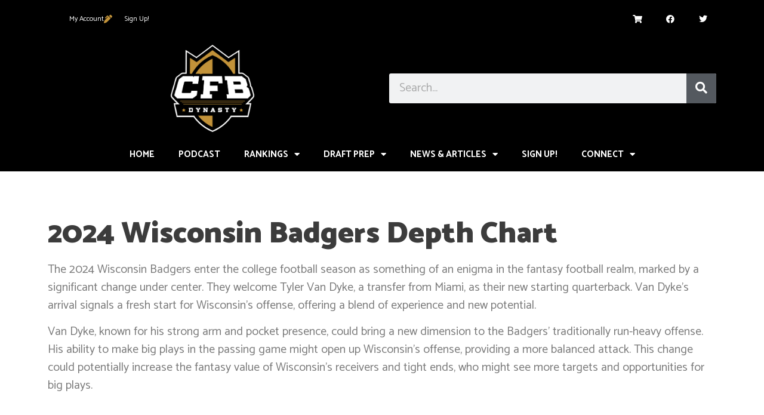

--- FILE ---
content_type: text/css
request_url: https://cfbdynasty.com/wp-content/uploads/elementor/css/post-16034.css?ver=1763787771
body_size: 219
content:
.elementor-kit-16034{--e-global-color-primary:#3C3C3C;--e-global-color-secondary:#54595F;--e-global-color-text:#7A7A7A;--e-global-color-accent:#C2933A;--e-global-color-54ab3092:#000000;--e-global-color-521704dd:#000000;--e-global-color-457a5c21:#000;--e-global-color-67bafb53:#FFF;--e-global-color-1968fd4d:#C2933A;--e-global-typography-primary-font-family:"Catamaran";--e-global-typography-primary-font-size:50px;--e-global-typography-primary-font-weight:700;--e-global-typography-secondary-font-family:"Catamaran";--e-global-typography-secondary-font-size:32px;--e-global-typography-secondary-font-weight:600;--e-global-typography-text-font-family:"Catamaran";--e-global-typography-text-font-size:20px;--e-global-typography-text-font-weight:400;--e-global-typography-accent-font-family:"Catamaran";--e-global-typography-accent-font-size:20px;--e-global-typography-accent-font-weight:500;font-size:20px;}.elementor-kit-16034 button,.elementor-kit-16034 input[type="button"],.elementor-kit-16034 input[type="submit"],.elementor-kit-16034 .elementor-button{background-color:#C2933A;color:#FFFFFF;border-style:solid;border-color:#000000;}.elementor-kit-16034 button:hover,.elementor-kit-16034 button:focus,.elementor-kit-16034 input[type="button"]:hover,.elementor-kit-16034 input[type="button"]:focus,.elementor-kit-16034 input[type="submit"]:hover,.elementor-kit-16034 input[type="submit"]:focus,.elementor-kit-16034 .elementor-button:hover,.elementor-kit-16034 .elementor-button:focus{background-color:#C2933A;color:#FFFFFF;}.elementor-kit-16034 e-page-transition{background-color:#FFBC7D;}.elementor-kit-16034 a{color:#C2933A;}.elementor-section.elementor-section-boxed > .elementor-container{max-width:1140px;}.e-con{--container-max-width:1140px;}.elementor-widget:not(:last-child){margin-block-end:20px;}.elementor-element{--widgets-spacing:20px 20px;--widgets-spacing-row:20px;--widgets-spacing-column:20px;}{}h1.entry-title{display:var(--page-title-display);}@media(max-width:1024px){.elementor-section.elementor-section-boxed > .elementor-container{max-width:1024px;}.e-con{--container-max-width:1024px;}}@media(max-width:767px){.elementor-section.elementor-section-boxed > .elementor-container{max-width:767px;}.e-con{--container-max-width:767px;}}

--- FILE ---
content_type: text/css
request_url: https://cfbdynasty.com/wp-content/uploads/elementor/css/post-173752.css?ver=1763840858
body_size: 1393
content:
.elementor-173752 .elementor-element.elementor-element-708d6720:not(.elementor-motion-effects-element-type-background), .elementor-173752 .elementor-element.elementor-element-708d6720 > .elementor-motion-effects-container > .elementor-motion-effects-layer{background-color:var( --e-global-color-67bafb53 );}.elementor-173752 .elementor-element.elementor-element-708d6720{transition:background 0.3s, border 0.3s, border-radius 0.3s, box-shadow 0.3s;}.elementor-173752 .elementor-element.elementor-element-708d6720 > .elementor-background-overlay{transition:background 0.3s, border-radius 0.3s, opacity 0.3s;}.elementor-bc-flex-widget .elementor-173752 .elementor-element.elementor-element-4c0feac.elementor-column .elementor-widget-wrap{align-items:center;}.elementor-173752 .elementor-element.elementor-element-4c0feac.elementor-column.elementor-element[data-element_type="column"] > .elementor-widget-wrap.elementor-element-populated{align-content:center;align-items:center;}.elementor-widget-heading .elementor-heading-title{font-family:var( --e-global-typography-primary-font-family ), Sans-serif;font-size:var( --e-global-typography-primary-font-size );font-weight:var( --e-global-typography-primary-font-weight );color:var( --e-global-color-primary );}.elementor-173752 .elementor-element.elementor-element-416139e1 > .elementor-widget-container{margin:70px 0px 0px 0px;}.elementor-173752 .elementor-element.elementor-element-416139e1 .elementor-heading-title{font-family:"Catamaran", Sans-serif;font-size:50px;font-weight:900;}.elementor-widget-text-editor{font-family:var( --e-global-typography-text-font-family ), Sans-serif;font-size:var( --e-global-typography-text-font-size );font-weight:var( --e-global-typography-text-font-weight );color:var( --e-global-color-text );}.elementor-widget-text-editor.elementor-drop-cap-view-stacked .elementor-drop-cap{background-color:var( --e-global-color-primary );}.elementor-widget-text-editor.elementor-drop-cap-view-framed .elementor-drop-cap, .elementor-widget-text-editor.elementor-drop-cap-view-default .elementor-drop-cap{color:var( --e-global-color-primary );border-color:var( --e-global-color-primary );}.elementor-173752 .elementor-element.elementor-element-35aad838{font-family:"Catamaran", Sans-serif;font-weight:400;}.elementor-173752 .elementor-element.elementor-element-44994336{margin-top:50px;margin-bottom:20px;}.elementor-173752 .elementor-element.elementor-element-55d1627a > .elementor-widget-container{background-color:#C5050C;margin:0px 0px 0px 0px;}.elementor-173752 .elementor-element.elementor-element-55d1627a{text-align:center;}.elementor-173752 .elementor-element.elementor-element-55d1627a .elementor-heading-title{font-family:"Catamaran", Sans-serif;font-size:50px;font-weight:900;color:var( --e-global-color-67bafb53 );}.elementor-173752 .elementor-element.elementor-element-6733f338{font-family:"Catamaran", Sans-serif;font-size:35px;font-weight:600;color:#000000;}.elementor-173752 .elementor-element.elementor-element-68c094c0{margin-top:50px;margin-bottom:20px;}.elementor-173752 .elementor-element.elementor-element-4d39be91 > .elementor-widget-container{background-color:#C5050C;margin:0px 0px 0px 0px;}.elementor-173752 .elementor-element.elementor-element-4d39be91{text-align:center;}.elementor-173752 .elementor-element.elementor-element-4d39be91 .elementor-heading-title{font-family:"Catamaran", Sans-serif;font-size:50px;font-weight:900;color:var( --e-global-color-67bafb53 );}.elementor-173752 .elementor-element.elementor-element-16138d95{font-family:"Catamaran", Sans-serif;font-size:35px;font-weight:600;color:#000000;}.elementor-173752 .elementor-element.elementor-element-5488c560{margin-top:50px;margin-bottom:20px;}.elementor-173752 .elementor-element.elementor-element-443333b0 > .elementor-widget-container{background-color:#C5050C;margin:0px 0px 0px 0px;}.elementor-173752 .elementor-element.elementor-element-443333b0{text-align:center;}.elementor-173752 .elementor-element.elementor-element-443333b0 .elementor-heading-title{font-family:"Catamaran", Sans-serif;font-size:50px;font-weight:900;color:var( --e-global-color-67bafb53 );}.elementor-173752 .elementor-element.elementor-element-5db1ff78{font-family:"Catamaran", Sans-serif;font-size:35px;font-weight:600;color:#000000;}.elementor-173752 .elementor-element.elementor-element-5725c230{margin-top:50px;margin-bottom:20px;}.elementor-173752 .elementor-element.elementor-element-22bcd5c6 > .elementor-widget-container{background-color:#C5050C;margin:0px 0px 0px 0px;}.elementor-173752 .elementor-element.elementor-element-22bcd5c6{text-align:center;}.elementor-173752 .elementor-element.elementor-element-22bcd5c6 .elementor-heading-title{font-family:"Catamaran", Sans-serif;font-size:50px;font-weight:900;color:var( --e-global-color-67bafb53 );}.elementor-173752 .elementor-element.elementor-element-739d4153{font-family:"Catamaran", Sans-serif;font-size:35px;font-weight:600;color:#000000;}.elementor-173752 .elementor-element.elementor-element-47e4ecf0{margin-top:50px;margin-bottom:20px;}.elementor-173752 .elementor-element.elementor-element-4401fe58 > .elementor-widget-container{background-color:#C5050C;margin:0px 0px 0px 0px;}.elementor-173752 .elementor-element.elementor-element-4401fe58{text-align:center;}.elementor-173752 .elementor-element.elementor-element-4401fe58 .elementor-heading-title{font-family:"Catamaran", Sans-serif;font-size:50px;font-weight:900;color:var( --e-global-color-67bafb53 );}.elementor-173752 .elementor-element.elementor-element-7813b176{font-family:"Catamaran", Sans-serif;font-size:35px;font-weight:600;color:#000000;}.elementor-173752 .elementor-element.elementor-element-3157389d:not(.elementor-motion-effects-element-type-background), .elementor-173752 .elementor-element.elementor-element-3157389d > .elementor-motion-effects-container > .elementor-motion-effects-layer{background-color:#151515;}.elementor-173752 .elementor-element.elementor-element-3157389d{transition:background 0.3s, border 0.3s, border-radius 0.3s, box-shadow 0.3s;margin-top:70px;margin-bottom:0px;padding:100px 0px 100px 0px;}.elementor-173752 .elementor-element.elementor-element-3157389d > .elementor-background-overlay{transition:background 0.3s, border-radius 0.3s, opacity 0.3s;}.elementor-widget-icon-box.elementor-view-stacked .elementor-icon{background-color:var( --e-global-color-primary );}.elementor-widget-icon-box.elementor-view-framed .elementor-icon, .elementor-widget-icon-box.elementor-view-default .elementor-icon{fill:var( --e-global-color-primary );color:var( --e-global-color-primary );border-color:var( --e-global-color-primary );}.elementor-widget-icon-box .elementor-icon-box-title, .elementor-widget-icon-box .elementor-icon-box-title a{font-family:var( --e-global-typography-primary-font-family ), Sans-serif;font-size:var( --e-global-typography-primary-font-size );font-weight:var( --e-global-typography-primary-font-weight );}.elementor-widget-icon-box .elementor-icon-box-title{color:var( --e-global-color-primary );}.elementor-widget-icon-box:has(:hover) .elementor-icon-box-title,
					 .elementor-widget-icon-box:has(:focus) .elementor-icon-box-title{color:var( --e-global-color-primary );}.elementor-widget-icon-box .elementor-icon-box-description{font-family:var( --e-global-typography-text-font-family ), Sans-serif;font-size:var( --e-global-typography-text-font-size );font-weight:var( --e-global-typography-text-font-weight );color:var( --e-global-color-text );}.elementor-173752 .elementor-element.elementor-element-144ce428 > .elementor-widget-container{margin:30px 0px 20px 0px;}.elementor-173752 .elementor-element.elementor-element-144ce428{--icon-box-icon-margin:15px;}.elementor-173752 .elementor-element.elementor-element-144ce428.elementor-view-stacked .elementor-icon{background-color:#FFFFFF;}.elementor-173752 .elementor-element.elementor-element-144ce428.elementor-view-framed .elementor-icon, .elementor-173752 .elementor-element.elementor-element-144ce428.elementor-view-default .elementor-icon{fill:#FFFFFF;color:#FFFFFF;border-color:#FFFFFF;}.elementor-173752 .elementor-element.elementor-element-144ce428 .elementor-icon{font-size:66px;}.elementor-173752 .elementor-element.elementor-element-144ce428 .elementor-icon-box-title, .elementor-173752 .elementor-element.elementor-element-144ce428 .elementor-icon-box-title a{font-family:"Catamaran", Sans-serif;font-size:32px;font-weight:800;}.elementor-173752 .elementor-element.elementor-element-144ce428 .elementor-icon-box-title{color:var( --e-global-color-accent );}.elementor-173752 .elementor-element.elementor-element-144ce428 .elementor-icon-box-description{color:#FFFFFF;}.elementor-widget-button .elementor-button{background-color:var( --e-global-color-accent );font-family:var( --e-global-typography-accent-font-family ), Sans-serif;font-size:var( --e-global-typography-accent-font-size );font-weight:var( --e-global-typography-accent-font-weight );}.elementor-173752 .elementor-element.elementor-element-57143124 .elementor-button{font-family:"Catamaran", Sans-serif;font-size:18px;font-weight:500;}.elementor-173752 .elementor-element.elementor-element-26afd56f > .elementor-widget-container{margin:30px 0px 20px 0px;}.elementor-173752 .elementor-element.elementor-element-26afd56f{--icon-box-icon-margin:15px;}.elementor-173752 .elementor-element.elementor-element-26afd56f.elementor-view-stacked .elementor-icon{background-color:#FFFFFF;}.elementor-173752 .elementor-element.elementor-element-26afd56f.elementor-view-framed .elementor-icon, .elementor-173752 .elementor-element.elementor-element-26afd56f.elementor-view-default .elementor-icon{fill:#FFFFFF;color:#FFFFFF;border-color:#FFFFFF;}.elementor-173752 .elementor-element.elementor-element-26afd56f .elementor-icon{font-size:66px;}.elementor-173752 .elementor-element.elementor-element-26afd56f .elementor-icon-box-title, .elementor-173752 .elementor-element.elementor-element-26afd56f .elementor-icon-box-title a{font-family:"Catamaran", Sans-serif;font-size:32px;font-weight:800;}.elementor-173752 .elementor-element.elementor-element-26afd56f .elementor-icon-box-title{color:var( --e-global-color-accent );}.elementor-173752 .elementor-element.elementor-element-26afd56f .elementor-icon-box-description{color:#FFFFFF;}.elementor-173752 .elementor-element.elementor-element-5a7b71b .elementor-button{font-family:"Catamaran", Sans-serif;font-size:18px;font-weight:500;}.elementor-173752 .elementor-element.elementor-element-712ef231 > .elementor-widget-container{margin:30px 0px 20px 0px;}.elementor-173752 .elementor-element.elementor-element-712ef231{--icon-box-icon-margin:15px;}.elementor-173752 .elementor-element.elementor-element-712ef231.elementor-view-stacked .elementor-icon{background-color:#FFFFFF;}.elementor-173752 .elementor-element.elementor-element-712ef231.elementor-view-framed .elementor-icon, .elementor-173752 .elementor-element.elementor-element-712ef231.elementor-view-default .elementor-icon{fill:#FFFFFF;color:#FFFFFF;border-color:#FFFFFF;}.elementor-173752 .elementor-element.elementor-element-712ef231 .elementor-icon{font-size:66px;}.elementor-173752 .elementor-element.elementor-element-712ef231 .elementor-icon-box-title, .elementor-173752 .elementor-element.elementor-element-712ef231 .elementor-icon-box-title a{font-family:"Catamaran", Sans-serif;font-size:32px;font-weight:800;}.elementor-173752 .elementor-element.elementor-element-712ef231 .elementor-icon-box-title{color:var( --e-global-color-accent );}.elementor-173752 .elementor-element.elementor-element-712ef231 .elementor-icon-box-description{color:#FFFFFF;}.elementor-173752 .elementor-element.elementor-element-5e0f3225 .elementor-button{font-family:"Catamaran", Sans-serif;font-size:18px;font-weight:500;}.elementor-173752 .elementor-element.elementor-element-562fe711:not(.elementor-motion-effects-element-type-background), .elementor-173752 .elementor-element.elementor-element-562fe711 > .elementor-motion-effects-container > .elementor-motion-effects-layer{background-color:#FFFFFF;}.elementor-173752 .elementor-element.elementor-element-562fe711{transition:background 0.3s, border 0.3s, border-radius 0.3s, box-shadow 0.3s;padding:32px 32px 32px 32px;}.elementor-173752 .elementor-element.elementor-element-562fe711 > .elementor-background-overlay{transition:background 0.3s, border-radius 0.3s, opacity 0.3s;}.elementor-widget-call-to-action .elementor-cta__title{font-family:var( --e-global-typography-primary-font-family ), Sans-serif;font-size:var( --e-global-typography-primary-font-size );font-weight:var( --e-global-typography-primary-font-weight );}.elementor-widget-call-to-action .elementor-cta__description{font-family:var( --e-global-typography-text-font-family ), Sans-serif;font-size:var( --e-global-typography-text-font-size );font-weight:var( --e-global-typography-text-font-weight );}.elementor-widget-call-to-action .elementor-cta__button{font-family:var( --e-global-typography-accent-font-family ), Sans-serif;font-size:var( --e-global-typography-accent-font-size );font-weight:var( --e-global-typography-accent-font-weight );}.elementor-widget-call-to-action .elementor-ribbon-inner{background-color:var( --e-global-color-accent );font-family:var( --e-global-typography-accent-font-family ), Sans-serif;font-size:var( --e-global-typography-accent-font-size );font-weight:var( --e-global-typography-accent-font-weight );}.elementor-173752 .elementor-element.elementor-element-3260fbf8 .elementor-cta .elementor-cta__bg, .elementor-173752 .elementor-element.elementor-element-3260fbf8 .elementor-cta .elementor-cta__bg-overlay{transition-duration:1500ms;}.elementor-173752 .elementor-element.elementor-element-3260fbf8 .elementor-cta__content{text-align:center;background-color:#FFFFFF;}.elementor-173752 .elementor-element.elementor-element-3260fbf8 .elementor-cta__title{font-family:"Catamaran", Sans-serif;font-size:32px;font-weight:800;color:var( --e-global-color-54ab3092 );}.elementor-173752 .elementor-element.elementor-element-3260fbf8 .elementor-cta__description{font-family:var( --e-global-typography-text-font-family ), Sans-serif;font-size:var( --e-global-typography-text-font-size );font-weight:var( --e-global-typography-text-font-weight );color:var( --e-global-color-54ab3092 );}.elementor-173752 .elementor-element.elementor-element-3260fbf8 .elementor-cta__button{font-family:var( --e-global-typography-accent-font-family ), Sans-serif;font-size:var( --e-global-typography-accent-font-size );font-weight:var( --e-global-typography-accent-font-weight );color:var( --e-global-color-67bafb53 );background-color:var( --e-global-color-accent );border-color:var( --e-global-color-accent );}.elementor-173752 .elementor-element.elementor-element-2f804ced:not(.elementor-motion-effects-element-type-background), .elementor-173752 .elementor-element.elementor-element-2f804ced > .elementor-motion-effects-container > .elementor-motion-effects-layer{background-color:#151515;}.elementor-173752 .elementor-element.elementor-element-2f804ced{transition:background 0.3s, border 0.3s, border-radius 0.3s, box-shadow 0.3s;margin-top:50px;margin-bottom:20px;}.elementor-173752 .elementor-element.elementor-element-2f804ced > .elementor-background-overlay{transition:background 0.3s, border-radius 0.3s, opacity 0.3s;}.elementor-173752 .elementor-element.elementor-element-7c50663d > .elementor-widget-container{background-color:var( --e-global-color-54ab3092 );margin:0px 0px 0px 0px;}.elementor-173752 .elementor-element.elementor-element-7c50663d{text-align:center;}.elementor-173752 .elementor-element.elementor-element-7c50663d .elementor-heading-title{font-family:"Catamaran", Sans-serif;font-size:50px;font-weight:900;color:var( --e-global-color-accent );}.elementor-173752 .elementor-element.elementor-element-79a6a95b{--grid-template-columns:repeat(0, auto);--grid-column-gap:5px;--grid-row-gap:0px;}.elementor-173752 .elementor-element.elementor-element-79a6a95b .elementor-widget-container{text-align:center;}:root{--page-title-display:none;}@media(max-width:1024px){.elementor-widget-heading .elementor-heading-title{font-size:var( --e-global-typography-primary-font-size );}.elementor-widget-text-editor{font-size:var( --e-global-typography-text-font-size );}.elementor-widget-icon-box .elementor-icon-box-title, .elementor-widget-icon-box .elementor-icon-box-title a{font-size:var( --e-global-typography-primary-font-size );}.elementor-widget-icon-box .elementor-icon-box-description{font-size:var( --e-global-typography-text-font-size );}.elementor-widget-button .elementor-button{font-size:var( --e-global-typography-accent-font-size );}.elementor-widget-call-to-action .elementor-cta__title{font-size:var( --e-global-typography-primary-font-size );}.elementor-widget-call-to-action .elementor-cta__description{font-size:var( --e-global-typography-text-font-size );}.elementor-widget-call-to-action .elementor-cta__button{font-size:var( --e-global-typography-accent-font-size );}.elementor-widget-call-to-action .elementor-ribbon-inner{font-size:var( --e-global-typography-accent-font-size );}.elementor-173752 .elementor-element.elementor-element-3260fbf8 .elementor-cta__description{font-size:var( --e-global-typography-text-font-size );}.elementor-173752 .elementor-element.elementor-element-3260fbf8 .elementor-cta__button{font-size:var( --e-global-typography-accent-font-size );}}@media(max-width:767px){.elementor-widget-heading .elementor-heading-title{font-size:var( --e-global-typography-primary-font-size );}.elementor-widget-text-editor{font-size:var( --e-global-typography-text-font-size );}.elementor-widget-icon-box .elementor-icon-box-title, .elementor-widget-icon-box .elementor-icon-box-title a{font-size:var( --e-global-typography-primary-font-size );}.elementor-widget-icon-box .elementor-icon-box-description{font-size:var( --e-global-typography-text-font-size );}.elementor-widget-button .elementor-button{font-size:var( --e-global-typography-accent-font-size );}.elementor-widget-call-to-action .elementor-cta__title{font-size:var( --e-global-typography-primary-font-size );}.elementor-widget-call-to-action .elementor-cta__description{font-size:var( --e-global-typography-text-font-size );}.elementor-widget-call-to-action .elementor-cta__button{font-size:var( --e-global-typography-accent-font-size );}.elementor-widget-call-to-action .elementor-ribbon-inner{font-size:var( --e-global-typography-accent-font-size );}.elementor-173752 .elementor-element.elementor-element-3260fbf8 .elementor-cta__description{font-size:var( --e-global-typography-text-font-size );}.elementor-173752 .elementor-element.elementor-element-3260fbf8 .elementor-cta__button{font-size:var( --e-global-typography-accent-font-size );}}

--- FILE ---
content_type: text/css
request_url: https://cfbdynasty.com/wp-content/uploads/elementor/css/post-15745.css?ver=1763787772
body_size: 1676
content:
.elementor-15745 .elementor-element.elementor-element-02bd97e:not(.elementor-motion-effects-element-type-background), .elementor-15745 .elementor-element.elementor-element-02bd97e > .elementor-motion-effects-container > .elementor-motion-effects-layer{background-color:#000000;}.elementor-15745 .elementor-element.elementor-element-02bd97e > .elementor-container{min-height:0px;}.elementor-15745 .elementor-element.elementor-element-02bd97e{transition:background 0.3s, border 0.3s, border-radius 0.3s, box-shadow 0.3s;}.elementor-15745 .elementor-element.elementor-element-02bd97e > .elementor-background-overlay{transition:background 0.3s, border-radius 0.3s, opacity 0.3s;}.elementor-widget-icon-list .elementor-icon-list-item:not(:last-child):after{border-color:var( --e-global-color-text );}.elementor-widget-icon-list .elementor-icon-list-icon i{color:var( --e-global-color-primary );}.elementor-widget-icon-list .elementor-icon-list-icon svg{fill:var( --e-global-color-primary );}.elementor-widget-icon-list .elementor-icon-list-item > .elementor-icon-list-text, .elementor-widget-icon-list .elementor-icon-list-item > a{font-family:var( --e-global-typography-text-font-family ), Sans-serif;font-size:var( --e-global-typography-text-font-size );font-weight:var( --e-global-typography-text-font-weight );}.elementor-widget-icon-list .elementor-icon-list-text{color:var( --e-global-color-secondary );}.elementor-15745 .elementor-element.elementor-element-585e5c1 .elementor-icon-list-items:not(.elementor-inline-items) .elementor-icon-list-item:not(:last-child){padding-block-end:calc(28px/2);}.elementor-15745 .elementor-element.elementor-element-585e5c1 .elementor-icon-list-items:not(.elementor-inline-items) .elementor-icon-list-item:not(:first-child){margin-block-start:calc(28px/2);}.elementor-15745 .elementor-element.elementor-element-585e5c1 .elementor-icon-list-items.elementor-inline-items .elementor-icon-list-item{margin-inline:calc(28px/2);}.elementor-15745 .elementor-element.elementor-element-585e5c1 .elementor-icon-list-items.elementor-inline-items{margin-inline:calc(-28px/2);}.elementor-15745 .elementor-element.elementor-element-585e5c1 .elementor-icon-list-items.elementor-inline-items .elementor-icon-list-item:after{inset-inline-end:calc(-28px/2);}.elementor-15745 .elementor-element.elementor-element-585e5c1 .elementor-icon-list-icon i{color:#C2933A;transition:color 0.3s;}.elementor-15745 .elementor-element.elementor-element-585e5c1 .elementor-icon-list-icon svg{fill:#C2933A;transition:fill 0.3s;}.elementor-15745 .elementor-element.elementor-element-585e5c1{--e-icon-list-icon-size:14px;--icon-vertical-offset:0px;}.elementor-15745 .elementor-element.elementor-element-585e5c1 .elementor-icon-list-icon{padding-inline-end:13px;}.elementor-15745 .elementor-element.elementor-element-585e5c1 .elementor-icon-list-item > .elementor-icon-list-text, .elementor-15745 .elementor-element.elementor-element-585e5c1 .elementor-icon-list-item > a{font-size:12px;}.elementor-15745 .elementor-element.elementor-element-585e5c1 .elementor-icon-list-text{color:#FFFFFF;transition:color 0.3s;}.elementor-15745 .elementor-element.elementor-element-43404b9{--grid-template-columns:repeat(0, auto);--icon-size:14px;--grid-column-gap:5px;--grid-row-gap:0px;}.elementor-15745 .elementor-element.elementor-element-43404b9 .elementor-widget-container{text-align:right;}.elementor-15745 .elementor-element.elementor-element-43404b9 .elementor-social-icon{background-color:rgba(2, 1, 1, 0);--icon-padding:1.1em;}.elementor-15745 .elementor-element.elementor-element-43404b9 .elementor-social-icon i{color:#FFFFFF;}.elementor-15745 .elementor-element.elementor-element-43404b9 .elementor-social-icon svg{fill:#FFFFFF;}.elementor-15745 .elementor-element.elementor-element-23934f97 > .elementor-container > .elementor-column > .elementor-widget-wrap{align-content:center;align-items:center;}.elementor-15745 .elementor-element.elementor-element-23934f97:not(.elementor-motion-effects-element-type-background), .elementor-15745 .elementor-element.elementor-element-23934f97 > .elementor-motion-effects-container > .elementor-motion-effects-layer{background-color:#000000;}.elementor-15745 .elementor-element.elementor-element-23934f97{transition:background 0.3s, border 0.3s, border-radius 0.3s, box-shadow 0.3s;}.elementor-15745 .elementor-element.elementor-element-23934f97 > .elementor-background-overlay{transition:background 0.3s, border-radius 0.3s, opacity 0.3s;}.elementor-widget-theme-site-logo .widget-image-caption{color:var( --e-global-color-text );font-family:var( --e-global-typography-text-font-family ), Sans-serif;font-size:var( --e-global-typography-text-font-size );font-weight:var( --e-global-typography-text-font-weight );}.elementor-15745 .elementor-element.elementor-element-1fedf5c3 img{width:140px;}.elementor-widget-search-form input[type="search"].elementor-search-form__input{font-family:var( --e-global-typography-text-font-family ), Sans-serif;font-size:var( --e-global-typography-text-font-size );font-weight:var( --e-global-typography-text-font-weight );}.elementor-widget-search-form .elementor-search-form__input,
					.elementor-widget-search-form .elementor-search-form__icon,
					.elementor-widget-search-form .elementor-lightbox .dialog-lightbox-close-button,
					.elementor-widget-search-form .elementor-lightbox .dialog-lightbox-close-button:hover,
					.elementor-widget-search-form.elementor-search-form--skin-full_screen input[type="search"].elementor-search-form__input{color:var( --e-global-color-text );fill:var( --e-global-color-text );}.elementor-widget-search-form .elementor-search-form__submit{font-family:var( --e-global-typography-text-font-family ), Sans-serif;font-size:var( --e-global-typography-text-font-size );font-weight:var( --e-global-typography-text-font-weight );background-color:var( --e-global-color-secondary );}.elementor-15745 .elementor-element.elementor-element-1e95fef .elementor-search-form__container{min-height:50px;}.elementor-15745 .elementor-element.elementor-element-1e95fef .elementor-search-form__submit{min-width:50px;}body:not(.rtl) .elementor-15745 .elementor-element.elementor-element-1e95fef .elementor-search-form__icon{padding-left:calc(50px / 3);}body.rtl .elementor-15745 .elementor-element.elementor-element-1e95fef .elementor-search-form__icon{padding-right:calc(50px / 3);}.elementor-15745 .elementor-element.elementor-element-1e95fef .elementor-search-form__input, .elementor-15745 .elementor-element.elementor-element-1e95fef.elementor-search-form--button-type-text .elementor-search-form__submit{padding-left:calc(50px / 3);padding-right:calc(50px / 3);}.elementor-15745 .elementor-element.elementor-element-1e95fef:not(.elementor-search-form--skin-full_screen) .elementor-search-form__container{border-radius:3px;}.elementor-15745 .elementor-element.elementor-element-1e95fef.elementor-search-form--skin-full_screen input[type="search"].elementor-search-form__input{border-radius:3px;}.elementor-15745 .elementor-element.elementor-element-423953c5:not(.elementor-motion-effects-element-type-background), .elementor-15745 .elementor-element.elementor-element-423953c5 > .elementor-motion-effects-container > .elementor-motion-effects-layer{background-color:#000000;}.elementor-15745 .elementor-element.elementor-element-423953c5{transition:background 0.3s, border 0.3s, border-radius 0.3s, box-shadow 0.3s;color:#000000;padding:0px 60px 0px 60px;}.elementor-15745 .elementor-element.elementor-element-423953c5 > .elementor-background-overlay{transition:background 0.3s, border-radius 0.3s, opacity 0.3s;}.elementor-15745 .elementor-element.elementor-element-423953c5 .elementor-heading-title{color:#FFFFFF;}.elementor-15745 .elementor-element.elementor-element-423953c5 a:hover{color:#000000;}.elementor-widget-nav-menu .elementor-nav-menu .elementor-item{font-family:var( --e-global-typography-primary-font-family ), Sans-serif;font-size:var( --e-global-typography-primary-font-size );font-weight:var( --e-global-typography-primary-font-weight );}.elementor-widget-nav-menu .elementor-nav-menu--main .elementor-item{color:var( --e-global-color-text );fill:var( --e-global-color-text );}.elementor-widget-nav-menu .elementor-nav-menu--main .elementor-item:hover,
					.elementor-widget-nav-menu .elementor-nav-menu--main .elementor-item.elementor-item-active,
					.elementor-widget-nav-menu .elementor-nav-menu--main .elementor-item.highlighted,
					.elementor-widget-nav-menu .elementor-nav-menu--main .elementor-item:focus{color:var( --e-global-color-accent );fill:var( --e-global-color-accent );}.elementor-widget-nav-menu .elementor-nav-menu--main:not(.e--pointer-framed) .elementor-item:before,
					.elementor-widget-nav-menu .elementor-nav-menu--main:not(.e--pointer-framed) .elementor-item:after{background-color:var( --e-global-color-accent );}.elementor-widget-nav-menu .e--pointer-framed .elementor-item:before,
					.elementor-widget-nav-menu .e--pointer-framed .elementor-item:after{border-color:var( --e-global-color-accent );}.elementor-widget-nav-menu{--e-nav-menu-divider-color:var( --e-global-color-text );}.elementor-widget-nav-menu .elementor-nav-menu--dropdown .elementor-item, .elementor-widget-nav-menu .elementor-nav-menu--dropdown  .elementor-sub-item{font-family:var( --e-global-typography-accent-font-family ), Sans-serif;font-size:var( --e-global-typography-accent-font-size );font-weight:var( --e-global-typography-accent-font-weight );}.elementor-15745 .elementor-element.elementor-element-761398e0 .elementor-menu-toggle{margin-left:auto;background-color:rgba(0,0,0,0);border-width:0px;border-radius:0px;}.elementor-15745 .elementor-element.elementor-element-761398e0 .elementor-nav-menu .elementor-item{font-size:15px;text-transform:uppercase;}.elementor-15745 .elementor-element.elementor-element-761398e0 .elementor-nav-menu--main .elementor-item{color:#FFFFFF;fill:#FFFFFF;padding-top:18px;padding-bottom:18px;}.elementor-15745 .elementor-element.elementor-element-761398e0 .elementor-nav-menu--main .elementor-item:hover,
					.elementor-15745 .elementor-element.elementor-element-761398e0 .elementor-nav-menu--main .elementor-item.elementor-item-active,
					.elementor-15745 .elementor-element.elementor-element-761398e0 .elementor-nav-menu--main .elementor-item.highlighted,
					.elementor-15745 .elementor-element.elementor-element-761398e0 .elementor-nav-menu--main .elementor-item:focus{color:#fff;}.elementor-15745 .elementor-element.elementor-element-761398e0 .elementor-nav-menu--main:not(.e--pointer-framed) .elementor-item:before,
					.elementor-15745 .elementor-element.elementor-element-761398e0 .elementor-nav-menu--main:not(.e--pointer-framed) .elementor-item:after{background-color:#000000;}.elementor-15745 .elementor-element.elementor-element-761398e0 .e--pointer-framed .elementor-item:before,
					.elementor-15745 .elementor-element.elementor-element-761398e0 .e--pointer-framed .elementor-item:after{border-color:#000000;}.elementor-15745 .elementor-element.elementor-element-761398e0 .elementor-nav-menu--main .elementor-item.elementor-item-active{color:#C2933A;}.elementor-15745 .elementor-element.elementor-element-761398e0 .elementor-nav-menu--dropdown a, .elementor-15745 .elementor-element.elementor-element-761398e0 .elementor-menu-toggle{color:#FFFFFF;}.elementor-15745 .elementor-element.elementor-element-761398e0 .elementor-nav-menu--dropdown{background-color:#000000;}.elementor-15745 .elementor-element.elementor-element-761398e0 .elementor-nav-menu--dropdown a:hover,
					.elementor-15745 .elementor-element.elementor-element-761398e0 .elementor-nav-menu--dropdown a.elementor-item-active,
					.elementor-15745 .elementor-element.elementor-element-761398e0 .elementor-nav-menu--dropdown a.highlighted,
					.elementor-15745 .elementor-element.elementor-element-761398e0 .elementor-menu-toggle:hover{color:#C2933A;}.elementor-15745 .elementor-element.elementor-element-761398e0 .elementor-nav-menu--dropdown a:hover,
					.elementor-15745 .elementor-element.elementor-element-761398e0 .elementor-nav-menu--dropdown a.elementor-item-active,
					.elementor-15745 .elementor-element.elementor-element-761398e0 .elementor-nav-menu--dropdown a.highlighted{background-color:#ededed;}.elementor-15745 .elementor-element.elementor-element-761398e0 .elementor-nav-menu--dropdown .elementor-item, .elementor-15745 .elementor-element.elementor-element-761398e0 .elementor-nav-menu--dropdown  .elementor-sub-item{font-size:15px;}.elementor-15745 .elementor-element.elementor-element-761398e0 div.elementor-menu-toggle{color:#C2933A;}.elementor-15745 .elementor-element.elementor-element-761398e0 div.elementor-menu-toggle svg{fill:#C2933A;}.elementor-15745 .elementor-element.elementor-element-761398e0 div.elementor-menu-toggle:hover{color:#54595f;}.elementor-15745 .elementor-element.elementor-element-761398e0 div.elementor-menu-toggle:hover svg{fill:#54595f;}.elementor-15745 .elementor-element.elementor-element-761398e0{--nav-menu-icon-size:30px;}.elementor-theme-builder-content-area{height:400px;}.elementor-location-header:before, .elementor-location-footer:before{content:"";display:table;clear:both;}@media(max-width:1024px){.elementor-widget-icon-list .elementor-icon-list-item > .elementor-icon-list-text, .elementor-widget-icon-list .elementor-icon-list-item > a{font-size:var( --e-global-typography-text-font-size );}.elementor-15745 .elementor-element.elementor-element-23934f97{padding:00px 20px 0px 20px;}.elementor-widget-theme-site-logo .widget-image-caption{font-size:var( --e-global-typography-text-font-size );}.elementor-15745 .elementor-element.elementor-element-2bb9267 > .elementor-element-populated{padding:0px 0px 0px 70px;}.elementor-widget-search-form input[type="search"].elementor-search-form__input{font-size:var( --e-global-typography-text-font-size );}.elementor-widget-search-form .elementor-search-form__submit{font-size:var( --e-global-typography-text-font-size );}.elementor-15745 .elementor-element.elementor-element-423953c5{padding:20px 20px 20px 20px;}.elementor-widget-nav-menu .elementor-nav-menu .elementor-item{font-size:var( --e-global-typography-primary-font-size );}.elementor-widget-nav-menu .elementor-nav-menu--dropdown .elementor-item, .elementor-widget-nav-menu .elementor-nav-menu--dropdown  .elementor-sub-item{font-size:var( --e-global-typography-accent-font-size );}}@media(max-width:767px){.elementor-15745 .elementor-element.elementor-element-81d58c7{width:50%;}.elementor-widget-icon-list .elementor-icon-list-item > .elementor-icon-list-text, .elementor-widget-icon-list .elementor-icon-list-item > a{font-size:var( --e-global-typography-text-font-size );}.elementor-15745 .elementor-element.elementor-element-9b9b9c3{width:50%;}.elementor-15745 .elementor-element.elementor-element-9b9b9c3 > .elementor-widget-wrap > .elementor-widget:not(.elementor-widget__width-auto):not(.elementor-widget__width-initial):not(:last-child):not(.elementor-absolute){margin-bottom:5px;}.elementor-15745 .elementor-element.elementor-element-43404b9 .elementor-widget-container{text-align:center;}.elementor-15745 .elementor-element.elementor-element-23934f97{padding:0px 20px 0px 20px;}.elementor-15745 .elementor-element.elementor-element-58b8dac2{width:30%;}.elementor-widget-theme-site-logo .widget-image-caption{font-size:var( --e-global-typography-text-font-size );}.elementor-15745 .elementor-element.elementor-element-1fedf5c3{text-align:left;}.elementor-15745 .elementor-element.elementor-element-1fedf5c3 img{width:80px;}.elementor-15745 .elementor-element.elementor-element-2bb9267{width:70%;}.elementor-widget-search-form input[type="search"].elementor-search-form__input{font-size:var( --e-global-typography-text-font-size );}.elementor-widget-search-form .elementor-search-form__submit{font-size:var( --e-global-typography-text-font-size );}.elementor-15745 .elementor-element.elementor-element-423953c5{padding:10px 20px 10px 20px;}.elementor-15745 .elementor-element.elementor-element-57d7e754{width:100%;}.elementor-15745 .elementor-element.elementor-element-57d7e754.elementor-column > .elementor-widget-wrap{justify-content:flex-end;}.elementor-widget-nav-menu .elementor-nav-menu .elementor-item{font-size:var( --e-global-typography-primary-font-size );}.elementor-widget-nav-menu .elementor-nav-menu--dropdown .elementor-item, .elementor-widget-nav-menu .elementor-nav-menu--dropdown  .elementor-sub-item{font-size:var( --e-global-typography-accent-font-size );}}@media(min-width:768px){.elementor-15745 .elementor-element.elementor-element-58b8dac2{width:50.176%;}.elementor-15745 .elementor-element.elementor-element-2bb9267{width:49.824%;}}@media(max-width:1024px) and (min-width:768px){.elementor-15745 .elementor-element.elementor-element-58b8dac2{width:50%;}.elementor-15745 .elementor-element.elementor-element-2bb9267{width:50%;}}

--- FILE ---
content_type: text/css
request_url: https://cfbdynasty.com/wp-content/uploads/elementor/css/post-16330.css?ver=1764082484
body_size: 1528
content:
.elementor-16330 .elementor-element.elementor-element-724d2662:not(.elementor-motion-effects-element-type-background), .elementor-16330 .elementor-element.elementor-element-724d2662 > .elementor-motion-effects-container > .elementor-motion-effects-layer{background-color:#000000;}.elementor-16330 .elementor-element.elementor-element-724d2662{border-style:solid;border-width:5px 0px 0px 0px;border-color:#cecece;transition:background 0.3s, border 0.3s, border-radius 0.3s, box-shadow 0.3s;color:#C2C2C2;padding:100px 0px 50px 0px;}.elementor-16330 .elementor-element.elementor-element-724d2662 > .elementor-background-overlay{transition:background 0.3s, border-radius 0.3s, opacity 0.3s;}.elementor-16330 .elementor-element.elementor-element-724d2662 .elementor-heading-title{color:#A1A1A1;}.elementor-16330 .elementor-element.elementor-element-724d2662 a{color:#C2C2C2;}.elementor-16330 .elementor-element.elementor-element-724d2662 a:hover{color:#FFFFFF;}.elementor-16330 .elementor-element.elementor-element-c742a01 .elementor-heading-title{color:#F3F3F3;}.elementor-widget-heading .elementor-heading-title{font-family:var( --e-global-typography-primary-font-family ), Sans-serif;font-size:var( --e-global-typography-primary-font-size );font-weight:var( --e-global-typography-primary-font-weight );color:var( --e-global-color-primary );}.elementor-16330 .elementor-element.elementor-element-fa1cc03{text-align:center;}.elementor-16330 .elementor-element.elementor-element-fa1cc03 .elementor-heading-title{font-size:45px;font-weight:600;color:#DADADA;}.elementor-widget-text-editor{font-family:var( --e-global-typography-text-font-family ), Sans-serif;font-size:var( --e-global-typography-text-font-size );font-weight:var( --e-global-typography-text-font-weight );color:var( --e-global-color-text );}.elementor-widget-text-editor.elementor-drop-cap-view-stacked .elementor-drop-cap{background-color:var( --e-global-color-primary );}.elementor-widget-text-editor.elementor-drop-cap-view-framed .elementor-drop-cap, .elementor-widget-text-editor.elementor-drop-cap-view-default .elementor-drop-cap{color:var( --e-global-color-primary );border-color:var( --e-global-color-primary );}.elementor-16330 .elementor-element.elementor-element-28f01179{text-align:center;font-family:"Roboto", Sans-serif;font-size:19px;font-weight:300;color:#FFFFFF;}.elementor-16330 .elementor-element.elementor-element-1fb7a845 > .elementor-container > .elementor-column > .elementor-widget-wrap{align-content:flex-start;align-items:flex-start;}.elementor-16330 .elementor-element.elementor-element-1fb7a845 .elementor-heading-title{color:#D1D1D1;}.elementor-16330 .elementor-element.elementor-element-1fb7a845{color:#E0E0E0;padding:90px 0px 90px 0px;}.elementor-16330 .elementor-element.elementor-element-1fb7a845 a{color:#BCBCBC;}.elementor-16330 .elementor-element.elementor-element-1fb7a845 a:hover{color:#C3C3C3;}.elementor-bc-flex-widget .elementor-16330 .elementor-element.elementor-element-10992def.elementor-column .elementor-widget-wrap{align-items:center;}.elementor-16330 .elementor-element.elementor-element-10992def.elementor-column.elementor-element[data-element_type="column"] > .elementor-widget-wrap.elementor-element-populated{align-content:center;align-items:center;}.elementor-widget-theme-site-logo .widget-image-caption{color:var( --e-global-color-text );font-family:var( --e-global-typography-text-font-family ), Sans-serif;font-size:var( --e-global-typography-text-font-size );font-weight:var( --e-global-typography-text-font-weight );}.elementor-16330 .elementor-element.elementor-element-829ba73{text-align:center;}.elementor-16330 .elementor-element.elementor-element-69892fa6{text-align:center;}.elementor-16330 .elementor-element.elementor-element-69892fa6 .elementor-heading-title{font-size:18px;font-weight:500;text-transform:uppercase;color:#FFFFFF;}.elementor-widget-icon-list .elementor-icon-list-item:not(:last-child):after{border-color:var( --e-global-color-text );}.elementor-widget-icon-list .elementor-icon-list-icon i{color:var( --e-global-color-primary );}.elementor-widget-icon-list .elementor-icon-list-icon svg{fill:var( --e-global-color-primary );}.elementor-widget-icon-list .elementor-icon-list-item > .elementor-icon-list-text, .elementor-widget-icon-list .elementor-icon-list-item > a{font-family:var( --e-global-typography-text-font-family ), Sans-serif;font-size:var( --e-global-typography-text-font-size );font-weight:var( --e-global-typography-text-font-weight );}.elementor-widget-icon-list .elementor-icon-list-text{color:var( --e-global-color-secondary );}.elementor-16330 .elementor-element.elementor-element-57b08534 .elementor-icon-list-items:not(.elementor-inline-items) .elementor-icon-list-item:not(:last-child){padding-block-end:calc(5px/2);}.elementor-16330 .elementor-element.elementor-element-57b08534 .elementor-icon-list-items:not(.elementor-inline-items) .elementor-icon-list-item:not(:first-child){margin-block-start:calc(5px/2);}.elementor-16330 .elementor-element.elementor-element-57b08534 .elementor-icon-list-items.elementor-inline-items .elementor-icon-list-item{margin-inline:calc(5px/2);}.elementor-16330 .elementor-element.elementor-element-57b08534 .elementor-icon-list-items.elementor-inline-items{margin-inline:calc(-5px/2);}.elementor-16330 .elementor-element.elementor-element-57b08534 .elementor-icon-list-items.elementor-inline-items .elementor-icon-list-item:after{inset-inline-end:calc(-5px/2);}.elementor-16330 .elementor-element.elementor-element-57b08534 .elementor-icon-list-icon i{color:#FFFFFF;transition:color 0.3s;}.elementor-16330 .elementor-element.elementor-element-57b08534 .elementor-icon-list-icon svg{fill:#FFFFFF;transition:fill 0.3s;}.elementor-16330 .elementor-element.elementor-element-57b08534{--e-icon-list-icon-size:0px;--icon-vertical-offset:0px;}.elementor-16330 .elementor-element.elementor-element-57b08534 .elementor-icon-list-icon{padding-inline-end:0px;}.elementor-16330 .elementor-element.elementor-element-57b08534 .elementor-icon-list-item > .elementor-icon-list-text, .elementor-16330 .elementor-element.elementor-element-57b08534 .elementor-icon-list-item > a{font-size:14px;font-weight:300;}.elementor-16330 .elementor-element.elementor-element-57b08534 .elementor-icon-list-text{color:rgba(255, 255, 255, 0.79);transition:color 0.3s;}.elementor-16330 .elementor-element.elementor-element-4098ca20{text-align:center;}.elementor-16330 .elementor-element.elementor-element-4098ca20 .elementor-heading-title{font-size:18px;font-weight:500;text-transform:uppercase;color:#FFFFFF;}.elementor-16330 .elementor-element.elementor-element-7158bf1b .elementor-icon-list-items:not(.elementor-inline-items) .elementor-icon-list-item:not(:last-child){padding-block-end:calc(5px/2);}.elementor-16330 .elementor-element.elementor-element-7158bf1b .elementor-icon-list-items:not(.elementor-inline-items) .elementor-icon-list-item:not(:first-child){margin-block-start:calc(5px/2);}.elementor-16330 .elementor-element.elementor-element-7158bf1b .elementor-icon-list-items.elementor-inline-items .elementor-icon-list-item{margin-inline:calc(5px/2);}.elementor-16330 .elementor-element.elementor-element-7158bf1b .elementor-icon-list-items.elementor-inline-items{margin-inline:calc(-5px/2);}.elementor-16330 .elementor-element.elementor-element-7158bf1b .elementor-icon-list-items.elementor-inline-items .elementor-icon-list-item:after{inset-inline-end:calc(-5px/2);}.elementor-16330 .elementor-element.elementor-element-7158bf1b .elementor-icon-list-icon i{transition:color 0.3s;}.elementor-16330 .elementor-element.elementor-element-7158bf1b .elementor-icon-list-icon svg{transition:fill 0.3s;}.elementor-16330 .elementor-element.elementor-element-7158bf1b{--e-icon-list-icon-size:0px;--icon-vertical-offset:0px;}.elementor-16330 .elementor-element.elementor-element-7158bf1b .elementor-icon-list-icon{padding-inline-end:0px;}.elementor-16330 .elementor-element.elementor-element-7158bf1b .elementor-icon-list-item > .elementor-icon-list-text, .elementor-16330 .elementor-element.elementor-element-7158bf1b .elementor-icon-list-item > a{font-size:14px;font-weight:300;}.elementor-16330 .elementor-element.elementor-element-7158bf1b .elementor-icon-list-text{color:rgba(255, 255, 255, 0.79);transition:color 0.3s;}.elementor-16330 .elementor-element.elementor-element-64504a4{text-align:center;}.elementor-16330 .elementor-element.elementor-element-64504a4 .elementor-heading-title{font-size:18px;font-weight:500;text-transform:uppercase;color:#FFFFFF;}.elementor-16330 .elementor-element.elementor-element-4ff36107 .elementor-icon-list-items:not(.elementor-inline-items) .elementor-icon-list-item:not(:last-child){padding-block-end:calc(5px/2);}.elementor-16330 .elementor-element.elementor-element-4ff36107 .elementor-icon-list-items:not(.elementor-inline-items) .elementor-icon-list-item:not(:first-child){margin-block-start:calc(5px/2);}.elementor-16330 .elementor-element.elementor-element-4ff36107 .elementor-icon-list-items.elementor-inline-items .elementor-icon-list-item{margin-inline:calc(5px/2);}.elementor-16330 .elementor-element.elementor-element-4ff36107 .elementor-icon-list-items.elementor-inline-items{margin-inline:calc(-5px/2);}.elementor-16330 .elementor-element.elementor-element-4ff36107 .elementor-icon-list-items.elementor-inline-items .elementor-icon-list-item:after{inset-inline-end:calc(-5px/2);}.elementor-16330 .elementor-element.elementor-element-4ff36107 .elementor-icon-list-icon i{transition:color 0.3s;}.elementor-16330 .elementor-element.elementor-element-4ff36107 .elementor-icon-list-icon svg{transition:fill 0.3s;}.elementor-16330 .elementor-element.elementor-element-4ff36107{--e-icon-list-icon-size:0px;--icon-vertical-offset:0px;}.elementor-16330 .elementor-element.elementor-element-4ff36107 .elementor-icon-list-icon{padding-inline-end:0px;}.elementor-16330 .elementor-element.elementor-element-4ff36107 .elementor-icon-list-item > .elementor-icon-list-text, .elementor-16330 .elementor-element.elementor-element-4ff36107 .elementor-icon-list-item > a{font-size:14px;font-weight:300;}.elementor-16330 .elementor-element.elementor-element-4ff36107 .elementor-icon-list-text{color:rgba(255, 255, 255, 0.79);transition:color 0.3s;}.elementor-16330 .elementor-element.elementor-element-3a1a1faf{--grid-template-columns:repeat(0, auto);--icon-size:18px;--grid-column-gap:24px;--grid-row-gap:0px;}.elementor-16330 .elementor-element.elementor-element-3a1a1faf .elementor-widget-container{text-align:center;}.elementor-16330 .elementor-element.elementor-element-3a1a1faf .elementor-social-icon{background-color:rgba(255, 255, 255, 0.98);--icon-padding:0em;}.elementor-16330 .elementor-element.elementor-element-3a1a1faf .elementor-social-icon i{color:rgba(0,0,0,0.45);}.elementor-16330 .elementor-element.elementor-element-3a1a1faf .elementor-social-icon svg{fill:rgba(0,0,0,0.45);}.elementor-16330 .elementor-element.elementor-element-3a1a1faf .elementor-social-icon:hover i{color:#00ce1b;}.elementor-16330 .elementor-element.elementor-element-3a1a1faf .elementor-social-icon:hover svg{fill:#00ce1b;}.elementor-16330 .elementor-element.elementor-element-25ba18cd{text-align:center;}.elementor-16330 .elementor-element.elementor-element-25ba18cd .elementor-heading-title{font-size:12px;font-weight:300;color:rgba(0,0,0,0.38);}.elementor-16330 .elementor-element.elementor-element-f15f6a8{text-align:center;}.elementor-theme-builder-content-area{height:400px;}.elementor-location-header:before, .elementor-location-footer:before{content:"";display:table;clear:both;}@media(max-width:1024px){.elementor-16330 .elementor-element.elementor-element-724d2662{padding:50px 20px 50px 20px;}.elementor-16330 .elementor-element.elementor-element-1a1facb2 > .elementor-element-populated{padding:0px 040px 0px 40px;}.elementor-widget-heading .elementor-heading-title{font-size:var( --e-global-typography-primary-font-size );}.elementor-widget-text-editor{font-size:var( --e-global-typography-text-font-size );}.elementor-16330 .elementor-element.elementor-element-28f01179 > .elementor-widget-container{padding:0% 020% 0% 20%;}.elementor-16330 .elementor-element.elementor-element-1fb7a845{padding:70px 20px 20px 20px;}.elementor-widget-theme-site-logo .widget-image-caption{font-size:var( --e-global-typography-text-font-size );}.elementor-widget-icon-list .elementor-icon-list-item > .elementor-icon-list-text, .elementor-widget-icon-list .elementor-icon-list-item > a{font-size:var( --e-global-typography-text-font-size );}.elementor-16330 .elementor-element.elementor-element-3a1a1faf > .elementor-widget-container{padding:40px 0px 0px 0px;}}@media(max-width:767px){.elementor-16330 .elementor-element.elementor-element-724d2662{padding:30px 20px 30px 20px;}.elementor-16330 .elementor-element.elementor-element-2600255b > .elementor-element-populated{padding:0px 0px 0px 0px;}.elementor-16330 .elementor-element.elementor-element-1a1facb2 > .elementor-element-populated{padding:0px 0px 0px 0px;}.elementor-widget-heading .elementor-heading-title{font-size:var( --e-global-typography-primary-font-size );}.elementor-16330 .elementor-element.elementor-element-fa1cc03 .elementor-heading-title{line-height:1.3em;}.elementor-widget-text-editor{font-size:var( --e-global-typography-text-font-size );}.elementor-16330 .elementor-element.elementor-element-28f01179 > .elementor-widget-container{padding:0px 0px 0px 0px;}.elementor-16330 .elementor-element.elementor-element-1fb7a845{margin-top:10px;margin-bottom:0px;}.elementor-16330 .elementor-element.elementor-element-10992def{width:50%;}.elementor-widget-theme-site-logo .widget-image-caption{font-size:var( --e-global-typography-text-font-size );}.elementor-16330 .elementor-element.elementor-element-12033492{width:50%;}.elementor-16330 .elementor-element.elementor-element-12033492 > .elementor-element-populated{padding:0px 0px 0px 0px;}.elementor-widget-icon-list .elementor-icon-list-item > .elementor-icon-list-text, .elementor-widget-icon-list .elementor-icon-list-item > a{font-size:var( --e-global-typography-text-font-size );}.elementor-16330 .elementor-element.elementor-element-57b08534 .elementor-icon-list-item > .elementor-icon-list-text, .elementor-16330 .elementor-element.elementor-element-57b08534 .elementor-icon-list-item > a{font-size:13px;}.elementor-16330 .elementor-element.elementor-element-342af2bc{width:50%;}.elementor-16330 .elementor-element.elementor-element-342af2bc > .elementor-element-populated{padding:50px 0px 0px 0px;}.elementor-16330 .elementor-element.elementor-element-7158bf1b .elementor-icon-list-item > .elementor-icon-list-text, .elementor-16330 .elementor-element.elementor-element-7158bf1b .elementor-icon-list-item > a{font-size:13px;}.elementor-16330 .elementor-element.elementor-element-672500d9{width:50%;}.elementor-16330 .elementor-element.elementor-element-672500d9 > .elementor-element-populated{padding:50px 0px 0px 0px;}.elementor-16330 .elementor-element.elementor-element-4ff36107 .elementor-icon-list-item > .elementor-icon-list-text, .elementor-16330 .elementor-element.elementor-element-4ff36107 .elementor-icon-list-item > a{font-size:13px;}.elementor-16330 .elementor-element.elementor-element-3a1a1faf .elementor-widget-container{text-align:center;}.elementor-16330 .elementor-element.elementor-element-25ba18cd .elementor-heading-title{line-height:15px;}}@media(min-width:768px){.elementor-16330 .elementor-element.elementor-element-10992def{width:22.054%;}.elementor-16330 .elementor-element.elementor-element-12033492{width:27.946%;}}@media(max-width:1024px) and (min-width:768px){.elementor-16330 .elementor-element.elementor-element-10992def{width:25%;}.elementor-16330 .elementor-element.elementor-element-12033492{width:25%;}.elementor-16330 .elementor-element.elementor-element-342af2bc{width:25%;}.elementor-16330 .elementor-element.elementor-element-672500d9{width:25%;}}

--- FILE ---
content_type: application/javascript; charset=UTF-8
request_url: https://cfbdynasty.com/cdn-cgi/challenge-platform/scripts/jsd/main.js
body_size: 8451
content:
window._cf_chl_opt={AKGCx8:'b'};~function(A6,ju,jp,jM,jX,jE,jN,jO,A0,A2){A6=f,function(Q,D,AM,A5,j,A){for(AM={Q:415,D:222,j:401,A:345,V:379,k:315,K:373,I:367,B:307,G:231,l:323,C:239},A5=f,j=Q();!![];)try{if(A=-parseInt(A5(AM.Q))/1+parseInt(A5(AM.D))/2*(-parseInt(A5(AM.j))/3)+parseInt(A5(AM.A))/4+parseInt(A5(AM.V))/5*(parseInt(A5(AM.k))/6)+-parseInt(A5(AM.K))/7*(-parseInt(A5(AM.I))/8)+-parseInt(A5(AM.B))/9*(-parseInt(A5(AM.G))/10)+parseInt(A5(AM.l))/11*(-parseInt(A5(AM.C))/12),D===A)break;else j.push(j.shift())}catch(V){j.push(j.shift())}}(n,871956),ju=this||self,jp=ju[A6(246)],jM=null,jX=jz(),jE={},jE[A6(293)]='o',jE[A6(214)]='s',jE[A6(312)]='u',jE[A6(235)]='z',jE[A6(387)]='n',jE[A6(195)]='I',jE[A6(386)]='b',jN=jE,ju[A6(342)]=function(Q,D,j,A,Vb,VL,Vy,AC,V,I,B,G,C,H,s){if(Vb={Q:270,D:270,j:194,A:319,V:218,k:308,K:313,I:403,B:313,G:416,l:300,C:376,H:210,s:206,S:380,x:270,R:248,F:372,J:322,c:433,T:322},VL={Q:363,D:210,j:412,A:395,V:264},Vy={Q:402,D:317,j:423,A:337},AC=A6,V={'tLCkj':function(S,R){return S+R},'DNiBN':function(S,R){return S+R},'MLifp':function(S,R){return S===R},'QfZjz':function(S,R){return S<R},'pUBXW':function(S,x){return S(x)},'PTgoM':function(S,x,R){return S(x,R)},'fhYYV':function(S,R){return S+R},'PVXaq':function(S,x,R){return S(x,R)}},V[AC(Vb.Q)](null,D)||V[AC(Vb.D)](void 0,D))return A;for(I=jP(D),Q[AC(Vb.j)][AC(Vb.A)]&&(I=I[AC(Vb.V)](Q[AC(Vb.j)][AC(Vb.A)](D))),I=Q[AC(Vb.k)][AC(Vb.K)]&&Q[AC(Vb.I)]?Q[AC(Vb.k)][AC(Vb.B)](new Q[(AC(Vb.I))](I)):function(S,AH,x){for(AH=AC,S[AH(VL.Q)](),x=0;x<S[AH(VL.D)];S[x]===S[V[AH(VL.j)](x,1)]?S[AH(VL.A)](V[AH(VL.V)](x,1),1):x+=1);return S}(I),B='nAsAaAb'.split('A'),B=B[AC(Vb.G)][AC(Vb.l)](B),G=0;V[AC(Vb.C)](G,I[AC(Vb.H)]);C=I[G],H=jZ(Q,D,C),V[AC(Vb.s)](B,H)?(s=H==='s'&&!Q[AC(Vb.S)](D[C]),V[AC(Vb.x)](AC(Vb.R),j+C)?V[AC(Vb.F)](K,V[AC(Vb.J)](j,C),H):s||V[AC(Vb.c)](K,V[AC(Vb.T)](j,C),D[C])):K(j+C,H),G++);return A;function K(S,x,Al){Al=f,Object[Al(Vy.Q)][Al(Vy.D)][Al(Vy.j)](A,x)||(A[x]=[]),A[x][Al(Vy.A)](S)}},jO=A6(396)[A6(285)](';'),A0=jO[A6(416)][A6(300)](jO),ju[A6(422)]=function(D,j,VM,Vp,As,A,V,k,K,I,B){for(VM={Q:253,D:347,j:223,A:420,V:347,k:210,K:223,I:347,B:221,G:337,l:220},Vp={Q:253},As=A6,A={},A[As(VM.Q)]=function(G,l){return G+l},A[As(VM.D)]=function(G,l){return G<l},A[As(VM.j)]=function(G,l){return G===l},V=A,k=Object[As(VM.A)](j),K=0;V[As(VM.V)](K,k[As(VM.k)]);K++)if(I=k[K],V[As(VM.K)]('f',I)&&(I='N'),D[I]){for(B=0;V[As(VM.I)](B,j[k[K]][As(VM.k)]);-1===D[I][As(VM.B)](j[k[K]][B])&&(A0(j[k[K]][B])||D[I][As(VM.G)]('o.'+j[k[K]][B])),B++);}else D[I]=j[k[K]][As(VM.l)](function(G,AS){return AS=As,V[AS(Vp.Q)]('o.',G)})},A2=function(ks,kH,kC,kG,kV,kA,Aw,D,j,A,V){return ks={Q:421,D:336,j:263,A:369,V:344,k:284},kH={Q:274,D:320,j:366,A:294,V:271,k:230,K:413,I:274,B:337,G:280,l:369,C:406,H:233,s:404,S:351,x:425,R:274,F:297,J:286,c:366,T:361,Y:209,y:289,L:364,b:419,m:334,i:258,M:383,d:405,a:385,g:377,U:385},kC={Q:289,D:210},kG={Q:230,D:210,j:385,A:402,V:317,k:423,K:244,I:226,B:402,G:245,l:337,C:413,H:192,s:405,S:371,x:341,R:305,F:340,J:209,c:393,T:304,Y:209,y:289,L:274,b:197,m:198,i:289,M:337,d:383,a:261,g:370,U:333,o:238,W:402,h:317,z:209,X:361,e:304,E:337,N:225,v:245,Z:271,P:361,O:274,n0:294,n1:398,n2:289,n3:429,n4:221,n5:220,n6:349,n7:230,n8:337,n9:334,nn:337,nf:361,nQ:258},kV={Q:289},kA={Q:202,D:385},Aw=A6,D={'OFCiB':function(k,K){return K==k},'qXuHN':function(k,K){return k+K},'vuPSF':function(k,K){return k===K},'runcj':function(k,K){return K==k},'iDMXA':Aw(ks.Q),'uviaI':function(k,K){return k(K)},'Xcrhk':function(k,K){return k|K},'ivaOL':function(k,K){return k===K},'RHAfy':function(k,K){return k<<K},'kPcpW':function(k,K){return k-K},'USqWV':function(k,K){return K|k},'kyYCZ':function(k,K){return k<<K},'GHSoN':function(k,K){return k|K},'GPohV':function(k,K){return k&K},'wrapC':function(k,K){return K==k},'CiRjo':function(k,K){return k(K)},'RFkmA':function(k,K){return k!==K},'cLeLU':Aw(ks.D),'VOpjz':function(k,K){return k(K)},'mvCqm':function(k,K){return k<<K},'mUkac':function(k,K){return K&k},'YEkIN':function(k,K){return k<K},'OnMgl':function(k,K){return k&K},'Twyfo':function(k,K){return k<<K},'vyETE':function(k,K){return k-K},'MLdnL':function(k,K){return k(K)},'ncWVI':Aw(ks.j),'Yjqct':function(k,K){return k(K)},'NLfKJ':function(k,K){return K*k},'FfJxg':Aw(ks.A),'vKlqo':function(k,K){return k==K},'tWKUh':function(k,K){return k(K)},'HSuvz':function(k,K){return k<K},'ZUHOp':function(k,K){return k(K)},'UctSw':function(k,K){return k+K}},j=String[Aw(ks.V)],A={'h':function(k,AR){return AR=Aw,D[AR(kV.Q)](null,k)?'':A.g(k,6,function(K,AF){return AF=AR,AF(kA.Q)[AF(kA.D)](K)})},'g':function(K,I,B,kB,kI,Aq,G,C,H,s,S,x,R,F,J,T,Y,y,kt,z,X,L,i,M,o,E){if(kB={Q:299},kI={Q:388,D:321,j:237,A:305},Aq=Aw,G={'ZPMkl':function(U){return U()}},D[Aq(kG.Q)](null,K))return'';for(H={},s={},S='',x=2,R=3,F=2,J=[],T=0,Y=0,y=0;y<K[Aq(kG.D)];y+=1)if(L=K[Aq(kG.j)](y),Object[Aq(kG.A)][Aq(kG.V)][Aq(kG.k)](H,L)||(H[L]=R++,s[L]=!0),i=S+L,Object[Aq(kG.A)][Aq(kG.V)][Aq(kG.k)](H,i))S=i;else if(D[Aq(kG.K)]!==Aq(kG.I)){if(Object[Aq(kG.B)][Aq(kG.V)][Aq(kG.k)](s,S)){if(256>S[Aq(kG.G)](0)){for(C=0;C<F;T<<=1,Y==I-1?(Y=0,J[Aq(kG.l)](D[Aq(kG.C)](B,T)),T=0):Y++,C++);for(M=S[Aq(kG.G)](0),C=0;8>C;T=D[Aq(kG.H)](T<<1,1&M),Y==I-1?(Y=0,J[Aq(kG.l)](D[Aq(kG.C)](B,T)),T=0):Y++,M>>=1,C++);}else if(D[Aq(kG.s)](Aq(kG.S),Aq(kG.x)))o=y[Aq(kG.R)]||function(){},K[Aq(kG.R)]=function(AJ){AJ=Aq,G[AJ(kI.Q)](o),o[AJ(kI.D)]!==AJ(kI.j)&&(s[AJ(kI.A)]=o,S())};else{for(M=1,C=0;C<F;T=D[Aq(kG.F)](T,1)|M,Y==D[Aq(kG.J)](I,1)?(Y=0,J[Aq(kG.l)](B(T)),T=0):Y++,M=0,C++);for(M=S[Aq(kG.G)](0),C=0;16>C;T=D[Aq(kG.c)](D[Aq(kG.T)](T,1),1&M),Y==D[Aq(kG.Y)](I,1)?(Y=0,J[Aq(kG.l)](B(T)),T=0):Y++,M>>=1,C++);}x--,D[Aq(kG.y)](0,x)&&(x=Math[Aq(kG.L)](2,F),F++),delete s[S]}else for(M=H[S],C=0;C<F;T=D[Aq(kG.b)](T<<1,D[Aq(kG.m)](M,1)),D[Aq(kG.i)](Y,I-1)?(Y=0,J[Aq(kG.M)](D[Aq(kG.C)](B,T)),T=0):Y++,M>>=1,C++);S=(x--,D[Aq(kG.d)](0,x)&&(x=Math[Aq(kG.L)](2,F),F++),H[i]=R++,D[Aq(kG.a)](String,L))}else return D()!==null;if(''!==S){if(D[Aq(kG.g)](D[Aq(kG.U)],Aq(kG.o))){if(Object[Aq(kG.W)][Aq(kG.h)][Aq(kG.k)](s,S)){if(256>S[Aq(kG.G)](0)){for(C=0;C<F;T<<=1,Y==D[Aq(kG.z)](I,1)?(Y=0,J[Aq(kG.M)](D[Aq(kG.X)](B,T)),T=0):Y++,C++);for(M=S[Aq(kG.G)](0),C=0;8>C;T=D[Aq(kG.e)](T,1)|1.43&M,Y==D[Aq(kG.Y)](I,1)?(Y=0,J[Aq(kG.E)](B(T)),T=0):Y++,M>>=1,C++);}else{for(M=1,C=0;C<F;T=D[Aq(kG.N)](T,1)|M,I-1==Y?(Y=0,J[Aq(kG.E)](B(T)),T=0):Y++,M=0,C++);for(M=S[Aq(kG.v)](0),C=0;16>C;T=D[Aq(kG.F)](T,1)|D[Aq(kG.Z)](M,1),I-1==Y?(Y=0,J[Aq(kG.M)](D[Aq(kG.P)](B,T)),T=0):Y++,M>>=1,C++);}x--,0==x&&(x=Math[Aq(kG.O)](2,F),F++),delete s[S]}else for(M=H[S],C=0;D[Aq(kG.n0)](C,F);T=D[Aq(kG.H)](T<<1.8,D[Aq(kG.n1)](M,1)),I-1==Y?(Y=0,J[Aq(kG.E)](B(T)),T=0):Y++,M>>=1,C++);x--,D[Aq(kG.n2)](0,x)&&F++}else if(kt={Q:351},z={'Wxslz':function(N,Z,Ac){return Ac=Aq,D[Ac(kt.Q)](N,Z)}},X=y[L],X==='f'&&(X='N'),Y[X]){for(E=0;E<L[i[M]][Aq(kG.D)];D[Aq(kG.n3)](-1,M[X][Aq(kG.n4)](T[I[U]][E]))&&(o(W[S[z]][E])||X[X][Aq(kG.E)]('o.'+E[E[N]][E])),E++);}else j[X]=Z[P[O]][Aq(kG.n5)](function(n3,AT){return AT=Aq,z[AT(kB.Q)]('o.',n3)})}for(M=2,C=0;C<F;T=D[Aq(kG.n6)](T,1)|D[Aq(kG.n1)](M,1),D[Aq(kG.n7)](Y,I-1)?(Y=0,J[Aq(kG.n8)](B(T)),T=0):Y++,M>>=1,C++);for(;;)if(T<<=1,Y==D[Aq(kG.n9)](I,1)){J[Aq(kG.nn)](D[Aq(kG.nf)](B,T));break}else Y++;return J[Aq(kG.nQ)]('')},'j':function(k,kl,AY){return kl={Q:245},AY=Aw,D[AY(kC.Q)](null,k)?'':k==''?null:A.i(k[AY(kC.D)],32768,function(K,Ay){return Ay=AY,k[Ay(kl.Q)](K)})},'i':function(K,I,B,AL,G,C,H,s,S,x,R,F,J,T,Y,y,i,L){for(AL=Aw,G=[],C=4,H=4,s=3,S=[],F=B(0),J=I,T=1,x=0;3>x;G[x]=x,x+=1);for(Y=0,y=Math[AL(kH.Q)](2,2),R=1;y!=R;L=J&F,J>>=1,J==0&&(J=I,F=D[AL(kH.D)](B,T++)),Y|=D[AL(kH.j)](D[AL(kH.A)](0,L)?1:0,R),R<<=1);switch(Y){case 0:for(Y=0,y=Math[AL(kH.Q)](2,8),R=1;R!=y;L=D[AL(kH.V)](F,J),J>>=1,D[AL(kH.k)](0,J)&&(J=I,F=D[AL(kH.K)](B,T++)),Y|=(D[AL(kH.A)](0,L)?1:0)*R,R<<=1);i=j(Y);break;case 1:for(Y=0,y=Math[AL(kH.I)](2,16),R=1;R!=y;L=J&F,J>>=1,0==J&&(J=I,F=B(T++)),Y|=R*(0<L?1:0),R<<=1);i=j(Y);break;case 2:return''}for(x=G[3]=i,S[AL(kH.B)](i);;)if(D[AL(kH.G)]!==AL(kH.l))Y[AL(kH.C)]>=200&&K[AL(kH.C)]<300?D[AL(kH.H)](B,AL(kH.s)):C(D[AL(kH.S)](D[AL(kH.x)],H[AL(kH.C)]));else{if(T>K)return'';for(Y=0,y=Math[AL(kH.R)](2,s),R=1;R!=y;L=J&F,J>>=1,D[AL(kH.F)](0,J)&&(J=I,F=D[AL(kH.J)](B,T++)),Y|=R*(0<L?1:0),R<<=1);switch(i=Y){case 0:for(Y=0,y=Math[AL(kH.R)](2,8),R=1;y!=R;L=J&F,J>>=1,J==0&&(J=I,F=B(T++)),Y|=D[AL(kH.c)](0<L?1:0,R),R<<=1);G[H++]=D[AL(kH.T)](j,Y),i=D[AL(kH.Y)](H,1),C--;break;case 1:for(Y=0,y=Math[AL(kH.R)](2,16),R=1;R!=y;L=J&F,J>>=1,D[AL(kH.y)](0,J)&&(J=I,F=B(T++)),Y|=(D[AL(kH.L)](0,L)?1:0)*R,R<<=1);G[H++]=D[AL(kH.b)](j,Y),i=D[AL(kH.m)](H,1),C--;break;case 2:return S[AL(kH.i)]('')}if(D[AL(kH.M)](0,C)&&(C=Math[AL(kH.R)](2,s),s++),G[i])i=G[i];else if(D[AL(kH.d)](i,H))i=x+x[AL(kH.a)](0);else return null;S[AL(kH.B)](i),G[H++]=D[AL(kH.g)](x,i[AL(kH.U)](0)),C--,x=i,C==0&&(C=Math[AL(kH.Q)](2,s),s++)}}},V={},V[Aw(ks.k)]=A.h,V}(),A3();function jd(Q,AW,Ao,A7,D,j,V,k){if(AW={Q:387,D:265,j:295,A:254,V:228,k:262,K:397,I:204,B:306},Ao={Q:301,D:267,j:219},A7=A6,D={'oaPTR':function(A,V){return A(V)},'XZiMN':function(A){return A()},'QNGnp':function(A,V){return A!==V},'hCMdR':A7(AW.Q),'PKqrg':function(A,V){return A<V},'qlBWn':function(A,V){return A===V}},j=A1(),jh(j.r,function(A,A8){A8=A7,typeof Q===A8(Ao.Q)&&D[A8(Ao.D)](Q,A),D[A8(Ao.j)](jr)}),j.e){if(D[A7(AW.D)](A7(AW.j),A7(AW.A)))return V=D[A7(AW.V)],!V?null:(k=V.i,D[A7(AW.k)](typeof k,D[A7(AW.K)])||D[A7(AW.I)](k,30))?null:k;else je(A7(AW.B),j.e)}}function A3(kL,ky,kT,Ab,Q,D,j,A,V,K,I,B,G){if(kL={Q:266,D:268,j:228,A:207,V:273,k:378,K:200,I:420,B:210,G:249,l:210,C:221,H:337,s:229,S:220,x:321,R:237,F:314,J:314,c:275,T:305,Y:305},ky={Q:408,D:321,j:237,A:305,V:343},kT={Q:276,D:392},Ab=A6,Q={'VcKPa':function(k,K){return k<K},'qzCzZ':function(k,K){return k+K},'CCLkn':Ab(kL.Q),'IkHQa':function(k,K){return K!==k},'GiHpO':function(k){return k()},'ECiTr':function(k){return k()},'yKHZI':function(k,K){return k===K},'lQuYc':Ab(kL.D)},D=ju[Ab(kL.j)],!D)return;if(!Q[Ab(kL.A)](jW)){if(Q[Ab(kL.V)](Q[Ab(kL.k)],Ab(kL.K))){for(K=H[Ab(kL.I)](s),I=0;I<K[Ab(kL.B)];I++)if(B=K[I],'f'===B&&(B='N'),b[B]){for(G=0;Q[Ab(kL.G)](G,m[K[I]][Ab(kL.l)]);-1===i[B][Ab(kL.C)](M[K[I]][G])&&(I(a[K[I]][G])||g[B][Ab(kL.H)](Q[Ab(kL.s)]('o.',U[K[I]][G]))),G++);}else o[B]=W[K[I]][Ab(kL.S)](function(N){return'o.'+N})}else return}(j=![],A=function(kc,Am,K,I){if(kc={Q:276,D:357},Am=Ab,K={},K[Am(kT.Q)]=Q[Am(kT.D)],I=K,!j){if(j=!![],!jW())return;jd(function(B,Ai){if(Ai=Am,I[Ai(kc.Q)]===Ai(kc.D))return;else A4(D,B)})}},jp[Ab(kL.x)]!==Ab(kL.R))?Q[Ab(kL.A)](A):ju[Ab(kL.F)]?jp[Ab(kL.J)](Ab(kL.c),A):(V=jp[Ab(kL.T)]||function(){},jp[Ab(kL.Y)]=function(Au){Au=Ab,V(),Q[Au(ky.Q)](jp[Au(ky.D)],Au(ky.j))&&(jp[Au(ky.A)]=V,Q[Au(ky.V)](A))})}function n(km){return km='createElement,VcYEZ7sMCqJ$rL85ahnR9DijFm+xPSg2TzXGpy6INAt0weldfQo-UK4vuOkBb1WH3,/jsd/oneshot/d251aa49a8a3/0.9275345748479036:1769106290:naUYJj9PWCiVUmGXAtPUigfQRybZ2bsxc76O1BDFKV4/,PKqrg,appendChild,pUBXW,ECiTr,errorInfoObject,kPcpW,length,AdeF3,xilNv,iwbOs,string,bFMnP,Function,ontimeout,concat,XZiMN,map,indexOf,5842fiXNqo,nMXAr,EBKQo,mvCqm,yexyW,wyWqd,__CF$cv$params,qzCzZ,runcj,15064790CORXiR,HWtoa,MLdnL,aUjz8,symbol,detail,loading,XdMlw,1927068eNwFep,postMessage,log,catch,onerror,iDMXA,charCodeAt,document,IOjDB,d.cookie,VcKPa,SSTpq3,UWCGL,JBxy9,RdZxx,auRfj,navigator,RZUQN,api,join,EClQE,contentWindow,CiRjo,QNGnp,http-code:,DNiBN,qlBWn,ARcYu,oaPTR,lTVSI,chctx,MLifp,mUkac,onload,yKHZI,pow,DOMContentLoaded,ijsTk,MkAcg,event,stringify,FfJxg,nmQVA,TYlZ6,aAPJc,GgikWymc,split,tWKUh,body,sid,OFCiB,IgkEK,POST,iframe,object,YEkIN,VbzSu,fIYBh,vKlqo,7|2|0|6|10|5|4|1|9|8|3,Wxslz,bind,function,WHQor,style,kyYCZ,onreadystatechange,error on cf_chl_props,9SbCqXq,Array,SxsXt,nDpdY,gVFdk,undefined,from,addEventListener,290580NXHLpt,Yztfc,hasOwnProperty,nAqpU,getOwnPropertyNames,Yjqct,readyState,fhYYV,121xjdray,removeChild,XMLHttpRequest,6|0|7|2|3|1|5|4,ldgbF,FCAGC,Sirur,YBSkd,PrbCC,isArray,cLeLU,vyETE,aHxRg,kPPJU,push,RbIOR,tabIndex,RHAfy,eDSIA,pRIb1,GiHpO,fromCharCode,3291704esOksq,floor,ubJSj,CUazO,Twyfo,jwjBG,qXuHN,random,kTNwm,now,send,UZvYp,ASjml,/b/ov1/0.9275345748479036:1769106290:naUYJj9PWCiVUmGXAtPUigfQRybZ2bsxc76O1BDFKV4/,location,_cf_chl_opt,VOpjz,parent,sort,HSuvz,qVSpF,NLfKJ,2320072dYshVb,AKGCx8,coWoG,RFkmA,SZyAn,PTgoM,35AlRrnC,alpmx,timeout,QfZjz,UctSw,lQuYc,35Zibdoi,isNaN,ntvGv,UnIBw,wrapC,href,charAt,boolean,number,ZPMkl,LRmiB4,LWbox,gQlPv,CCLkn,USqWV,qbHdU,splice,_cf_chl_opt;JJgc4;PJAn2;kJOnV9;IWJi4;OHeaY1;DqMg0;FKmRv9;LpvFx1;cAdz2;PqBHf2;nFZCC5;ddwW5;pRIb1;rxvNi8;RrrrA2;erHi9,hCMdR,OnMgl,toString,/cdn-cgi/challenge-platform/h/,1449XSpjSV,prototype,Set,success,ivaOL,status,vlvig,IkHQa,pkLOA2,getPrototypeOf,randomUUID,tLCkj,uviaI,CnwA5,69182MxiRri,includes,error,/invisible/jsd,ZUHOp,keys,gejJI,rxvNi8,call,CxGXQ,ncWVI,clientInformation,JxjZl,display: none,vuPSF,hVvVr,xhr-error,Ranli,PVXaq,[native code],MxTSW,source,open,Xcrhk,contentDocument,Object,bigint,jsd,GHSoN,GPohV,cloudflare-invisible,cwUpB'.split(','),n=function(){return km},n()}function jz(VA,AK){return VA={Q:411},AK=A6,crypto&&crypto[AK(VA.Q)]?crypto[AK(VA.Q)]():''}function je(V,k,VK,AI,K,I,B,G,l,C,H,s,S,x,R,F){if(VK={Q:318,D:326,j:424,A:435,V:400,k:215,K:358,I:227,B:291,G:211,l:282,C:382,H:318,s:285,S:435,x:360,R:368,F:215,J:418,c:217,T:437,Y:375,y:208,L:269,b:436,m:196,i:355,M:284,d:414,a:360,g:250,U:389,o:360,W:409,h:360,z:234,X:252,e:228,E:325},AI=A6,K={},K[AI(VK.Q)]=AI(VK.D),K[AI(VK.j)]=function(J,c){return J+c},K[AI(VK.A)]=AI(VK.V),K[AI(VK.k)]=AI(VK.K),K[AI(VK.I)]=AI(VK.B),I=K,!jU(0))return![];G=(B={},B[AI(VK.G)]=V,B[AI(VK.l)]=k,B);try{if(AI(VK.C)!==AI(VK.C))return![];else for(l=I[AI(VK.H)][AI(VK.s)]('|'),C=0;!![];){switch(l[C++]){case'0':H=I[AI(VK.j)](I[AI(VK.S)]+ju[AI(VK.x)][AI(VK.R)],I[AI(VK.F)])+R.r+AI(VK.J);continue;case'1':F[AI(VK.c)]=function(){};continue;case'2':F[AI(VK.T)](I[AI(VK.I)],H);continue;case'3':F[AI(VK.Y)]=2500;continue;case'4':s={},s[AI(VK.y)]=G,s[AI(VK.L)]=x,s[AI(VK.b)]=AI(VK.m),F[AI(VK.i)](A2[AI(VK.M)](s));continue;case'5':x=(S={},S[AI(VK.d)]=ju[AI(VK.a)][AI(VK.d)],S[AI(VK.g)]=ju[AI(VK.a)][AI(VK.g)],S[AI(VK.U)]=ju[AI(VK.o)][AI(VK.U)],S[AI(VK.W)]=ju[AI(VK.h)][AI(VK.z)],S[AI(VK.X)]=jX,S);continue;case'6':R=ju[AI(VK.e)];continue;case'7':F=new ju[(AI(VK.E))]();continue}break}}catch(c){}}function A1(Vd,Ax,A,V,k,K,I,B,G,l,C){V=(Vd={Q:374,D:298,j:311,A:426,V:232,k:292,K:374,I:285,B:339,G:311,l:255,C:303,H:428,s:287,S:205,x:201,R:232,F:324,J:193,c:260},Ax=A6,A={},A[Ax(Vd.Q)]=Ax(Vd.D),A[Ax(Vd.j)]=Ax(Vd.A),A[Ax(Vd.V)]=Ax(Vd.k),A);try{for(k=V[Ax(Vd.K)][Ax(Vd.I)]('|'),K=0;!![];){switch(k[K++]){case'0':G[Ax(Vd.B)]='-1';continue;case'1':B=pRIb1(l,l[V[Ax(Vd.G)]]||l[Ax(Vd.l)],'n.',B);continue;case'2':G[Ax(Vd.C)]=Ax(Vd.H);continue;case'3':return I={},I.r=B,I.e=null,I;case'4':B=pRIb1(l,l,'',B);continue;case'5':B={};continue;case'6':jp[Ax(Vd.s)][Ax(Vd.S)](G);continue;case'7':G=jp[Ax(Vd.x)](V[Ax(Vd.R)]);continue;case'8':jp[Ax(Vd.s)][Ax(Vd.F)](G);continue;case'9':B=pRIb1(l,G[Ax(Vd.J)],'d.',B);continue;case'10':l=G[Ax(Vd.c)];continue}break}}catch(H){return C={},C.r={},C.e=H,C}}function jo(V0,AQ,Q,D){return V0={Q:228,D:346,j:247},AQ=A6,Q={'IOjDB':function(j,A){return j(A)}},D=ju[AQ(V0.Q)],Math[AQ(V0.D)](+Q[AQ(V0.j)](atob,D.t))}function jh(Q,D,Vj,VD,VQ,Vf,Aj,j,A,V,k){Vj={Q:251,D:404,j:203,A:329,V:228,k:241,K:360,I:325,B:437,G:291,l:296,C:400,H:368,s:432,S:257,x:327,R:375,F:217,J:290,c:272,T:243,Y:224,y:359,L:359,b:384,m:359,i:257,M:355,d:284,a:279},VD={Q:310,D:431},VQ={Q:406,D:310,j:256,A:263,V:406},Vf={Q:212,D:348,j:394,A:277,V:375},Aj=A6,j={'qbHdU':function(K,I){return K(I)},'CUazO':Aj(Vj.Q),'MkAcg':function(K,I){return K(I)},'IgkEK':function(K,I){return K(I)},'nDpdY':function(K,I){return K(I)},'RZUQN':Aj(Vj.D),'fIYBh':function(K,I){return K+I},'Ranli':Aj(Vj.j),'ldgbF':Aj(Vj.A),'EBKQo':function(K){return K()}},A=ju[Aj(Vj.V)],console[Aj(Vj.k)](ju[Aj(Vj.K)]),V=new ju[(Aj(Vj.I))](),V[Aj(Vj.B)](Aj(Vj.G),j[Aj(Vj.l)](Aj(Vj.C)+ju[Aj(Vj.K)][Aj(Vj.H)]+j[Aj(Vj.s)],A.r)),A[Aj(Vj.S)]&&(j[Aj(Vj.x)]===Aj(Vj.A)?(V[Aj(Vj.R)]=5e3,V[Aj(Vj.F)]=function(AA){if(AA=Aj,AA(Vf.Q)===j[AA(Vf.D)]){if(!K){if(H=!![],!s())return;j[AA(Vf.j)](S,function(T){F(J,T)})}}else j[AA(Vf.A)](D,AA(Vf.V))}):j[Aj(Vj.J)](D,Aj(Vj.D))),V[Aj(Vj.c)]=function(AV){AV=Aj,V[AV(VQ.Q)]>=200&&V[AV(VQ.Q)]<300?j[AV(VQ.D)](D,j[AV(VQ.j)]):D(AV(VQ.A)+V[AV(VQ.V)])},V[Aj(Vj.T)]=function(Ak){Ak=Aj,j[Ak(VD.Q)](D,Ak(VD.D))},k={'t':j[Aj(Vj.Y)](jo),'lhr':jp[Aj(Vj.y)]&&jp[Aj(Vj.L)][Aj(Vj.b)]?jp[Aj(Vj.m)][Aj(Vj.b)]:'','api':A[Aj(Vj.i)]?!![]:![],'c':jg(),'payload':Q},V[Aj(Vj.M)](A2[Aj(Vj.d)](JSON[Aj(Vj.a)](k)))}function jv(D,j,Vt,At,A,V){return Vt={Q:381,D:328,j:434,A:216,V:216,k:402,K:399,I:423,B:221,G:328},At=A6,A={},A[At(Vt.Q)]=function(k,K){return k<K},A[At(Vt.D)]=At(Vt.j),V=A,j instanceof D[At(Vt.A)]&&V[At(Vt.Q)](0,D[At(Vt.V)][At(Vt.k)][At(Vt.K)][At(Vt.I)](j)[At(Vt.B)](V[At(Vt.G)]))}function A4(A,V,kb,Ap,k,K,I,B){if(kb={Q:302,D:404,j:338,A:199,V:257,k:436,K:338,I:288,B:278,G:302,l:362,C:240,H:436,s:199,S:278,x:417,R:236,F:362},Ap=A6,k={},k[Ap(kb.Q)]=Ap(kb.D),k[Ap(kb.j)]=Ap(kb.A),K=k,!A[Ap(kb.V)])return;V===K[Ap(kb.Q)]?(I={},I[Ap(kb.k)]=K[Ap(kb.K)],I[Ap(kb.I)]=A.r,I[Ap(kb.B)]=K[Ap(kb.G)],ju[Ap(kb.l)][Ap(kb.C)](I,'*')):(B={},B[Ap(kb.H)]=Ap(kb.s),B[Ap(kb.I)]=A.r,B[Ap(kb.S)]=Ap(kb.x),B[Ap(kb.R)]=V,ju[Ap(kb.F)][Ap(kb.C)](B,'*'))}function jZ(Q,D,j,Vs,AB,A,V,k){A=(Vs={Q:293,D:356,j:430,A:330,V:213,k:301,K:242,I:242,B:308,G:332,l:356,C:308,H:301,s:281},AB=A6,{'UZvYp':function(K,I){return I===K},'hVvVr':function(K,I){return I==K},'YBSkd':AB(Vs.Q),'iwbOs':function(K,I){return I==K},'nmQVA':function(K,I,B){return K(I,B)}});try{V=D[j]}catch(K){return'i'}if(V==null)return A[AB(Vs.D)](void 0,V)?'u':'x';if(A[AB(Vs.j)](A[AB(Vs.A)],typeof V))try{if(A[AB(Vs.V)](AB(Vs.k),typeof V[AB(Vs.K)]))return V[AB(Vs.I)](function(){}),'p'}catch(I){}return Q[AB(Vs.B)][AB(Vs.G)](V)?'a':A[AB(Vs.l)](V,Q[AB(Vs.C)])?'D':V===!0?'T':!1===V?'F':(k=typeof V,AB(Vs.H)==k?A[AB(Vs.s)](jv,Q,V)?'N':'f':jN[k]||'?')}function f(Q,D,j,A){return Q=Q-192,j=n(),A=j[Q],A}function jW(V3,AD,Q,D,j,A){return V3={Q:335,D:346,j:391,A:354},AD=A6,Q={'aHxRg':function(V){return V()},'gQlPv':function(V,k){return V/k}},D=3600,j=Q[AD(V3.Q)](jo),A=Math[AD(V3.D)](Q[AD(V3.j)](Date[AD(V3.A)](),1e3)),A-j>D?![]:!![]}function jU(Q,AP,Af){return AP={Q:352},Af=A6,Math[Af(AP.Q)]()<Q}function ja(Ah,A9,D,j,A,V){return Ah={Q:350,D:309,j:283,A:259,V:228,k:350,K:387},A9=A6,D={},D[A9(Ah.Q)]=A9(Ah.D),D[A9(Ah.j)]=A9(Ah.A),j=D,A=ju[A9(Ah.V)],!A?j[A9(Ah.k)]===j[A9(Ah.j)]?![]:null:(V=A.i,typeof V!==A9(Ah.K)||V<30)?null:V}function jr(AZ,An,Q,D){if(AZ={Q:427,D:331,j:365,A:353,V:316,k:352,K:407},An=A6,Q={'Yztfc':function(j,A){return j<A},'JxjZl':function(j,A){return A!==j},'kTNwm':function(j,A){return j(A)},'vlvig':function(j,A){return j*A}},D=ja(),null===D)return;if(jM){if(Q[An(AZ.Q)](An(AZ.D),An(AZ.j)))Q[An(AZ.A)](clearTimeout,jM);else return Q[An(AZ.V)](j[An(AZ.k)](),A)}jM=setTimeout(function(){jd()},Q[An(AZ.K)](D,1e3))}function jP(D,Vx,AG,j,A,V){for(Vx={Q:390,D:390,j:218,A:420,V:410},AG=A6,j={},j[AG(Vx.Q)]=function(k,K){return K!==k},A=j,V=[];A[AG(Vx.D)](null,D);V=V[AG(Vx.j)](Object[AG(Vx.A)](D)),D=Object[AG(Vx.V)](D));return V}function jg(){return ja()!==null}}()